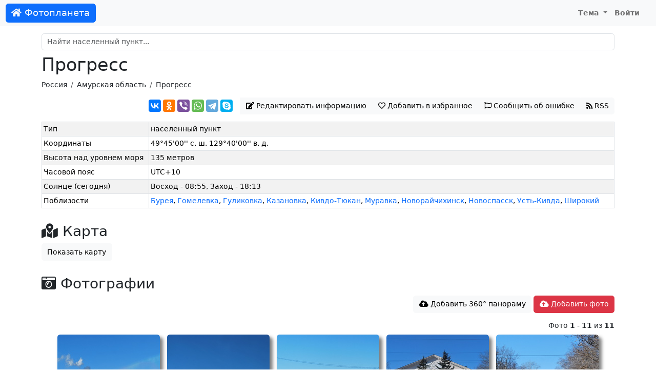

--- FILE ---
content_type: text/html; charset=UTF-8
request_url: https://foto-planeta.com/np/6905/progress.html
body_size: 3912
content:
<!doctype html>
<html lang="ru-RU">
<head>

    <meta charset="utf-8">
    <meta name="viewport" content="width=device-width, initial-scale=1, shrink-to-fit=no">

    <meta charset="UTF-8">
    <meta name="viewport" content="width=device-width, initial-scale=1.0">
    <meta name="keywords" content="Прогресс,Прогресс,фото,фотография,карта,история,информация,комментарий,обсуждение">
    <meta name="description" content="Прогресс (Прогресс): фотографии, карта, история, обсуждение, ссылки.">

    
    <link rel="shortcut icon" href="/fp-favicon.ico">

    
    <title>Прогресс (Амурская область) | Фотопланета</title>
    <link href="/assets/site-d1f97797846d743bd6a38bb4afbbc1d8.css" rel="stylesheet">
<script src="/assets/theme-1ff1a1ffdd3fdafc9a8040c8d160017f.js"></script></head>
<body>
<nav class="navbar navbar-expand-lg navbar-light">
    <div class="container-fluid">
                    <a class="navbar-brand btn btn-primary text-light" href="/"><i class="fas fa-home"></i> Фотопланета</a>
                <button class="navbar-toggler" type="button" data-bs-toggle="collapse" data-bs-target="#navbarNav">
            <span class="navbar-toggler-icon"></span>
        </button>
        <div class="collapse navbar-collapse justify-content-end" id="navbarNav">
                            <ul class="navbar-nav">
                                        <li class="nav-item dropdown">
                        <a class="nav-link dropdown-toggle" href="#" id="navbarDropdownMyFavorite"  data-bs-toggle="dropdown">
                            Тема
                        </a>
                        <div class="dropdown-menu">
                            <a class="dropdown-item" href="#" data-mode="auto">Авто</a>
                            <a class="dropdown-item" href="#" data-mode="light">Светлая</a>
                            <a class="dropdown-item" href="#" data-mode="dark">Темная</a>
                        </div>
                    </li>
                    <li class="nav-item me-3">
                                                    <a class="nav-link" href="/user/login.html">Войти</a>
                                            </li>
                </ul>
                    </div>
    </div>
</nav>

<div class="container py-md-3">

            <div id="search-block" class="mt-3 mt-sm-3 mt-md-0">
    <div class="mb-2">
        <input id="search-input" autocomplete="off" type="text" class="form-control" name="query" placeholder="Найти населенный пункт..." value="">
    </div>
    <div class="list-group"></div>
</div>    
            <h1>Прогресс</h1>                <nav aria-label="breadcrumb">
            <ol class="breadcrumb">
                                                          <li class="breadcrumb-item"><a href="/region/3/1/rossiya.html">Россия</a></li>
                                                                              <li class="breadcrumb-item"><a href="/region/51/2/amurskaya-oblast.html">Амурская область</a></li>
                                                                              <li class="breadcrumb-item"><a href="/region/1394/3/progress.html">Прогресс</a></li>
                                                </ol>
        </nav>
    
    
    <div class="content">
        

<div class="text-end mb-3">
    <div class="btn-group np-view-top">
        <div data-image="https://photo.foto-planeta.com/view/8/8/2/4/progress-882452.jpg" class="ya-share2" data-services="vkontakte,odnoklassniki,viber,whatsapp,telegram,skype"></div>                    <button id="btn-info" type="button" class="btn btn-light" data-modal="info" data-url="/info/form.html?id=6905"><i class="fas fa-edit"></i> <span class="d-none d-lg-inline">Редактировать информацию</span></button>
                <button type="button" data-type="np" data-type-id="6905" class="btn btn-light btn-subscribe"><i class="far fa-heart"></i> <span class="d-none d-lg-inline">Добавить в избранное</span></button>        <button type="button" class="btn btn-light" id="btn-report" data-modal="report" data-url="/report/form.html"><i class="far fa-flag"></i> <span class="d-none d-lg-inline">Сообщить об ошибке</span></button>        <a href="/rss/np/6905.xml" class="btn btn-light"><i class="fas fa-rss"></i> <span class="d-none d-lg-inline">RSS</span></a>
    </div>
</div>



<table class="table table-sm table-bordered table-striped ">
    <tbody>
            <tr>
            <td>Тип</td>
            <td>населенный пункт</td>
        </tr>
            <tr>
            <td>Координаты</td>
            <td>49°45'00'' с. ш. 129°40'00'' в. д.</td>
        </tr>
            <tr>
            <td>Высота над уровнем моря</td>
            <td>135 метров</td>
        </tr>
            <tr>
            <td>Часовой пояс</td>
            <td>UTC+10</td>
        </tr>
            <tr>
            <td>Солнце (сегодня)</td>
            <td>Восход - 08:55, Заход - 18:13</td>
        </tr>
            <tr>
            <td>Поблизости</td>
            <td><a href="/np/1916/bureya.html">Бурея</a>, <a href="/np/35466/gomelevka.html">Гомелевка</a>, <a href="/np/35465/gulikovka.html">Гуликовка</a>, <a href="/np/35487/kazanovka.html">Казановка</a>, <a href="/np/79525/kivdo-tyukan.html">Кивдо-Тюкан</a>, <a href="/np/76655/muravka.html">Муравка</a>, <a href="/np/6022/novoraychihinsk.html">Новорайчихинск</a>, <a href="/np/35468/novospassk.html">Новоспасск</a>, <a href="/np/35467/ust-kivda.html">Усть-Кивда</a>, <a href="/np/9238/shirokiy.html">Широкий</a></td>
        </tr>
        </tbody>
</table>


<h2><i class="fas fa-map-marked-alt"></i> Карта</h2><button type="button" class="btn btn-light" onclick="hide(this);show('#map');">Показать карту</button>

    <div id="map" style="display:none; height: 350px;"></div>

<h2><i class="fas fa-camera-retro"></i> Фотографии</h2>


<div class="text-end mb-3">
    <button type="button" class="btn btn-light mb-2 mb-sm-0" id="btn-panorama" data-modal="panorama" data-url="/panorama/form.html?id=6905"><i class="fas fa-cloud-upload-alt"></i> Добавить 360° панораму</button>
    <a href="/user/login.html?returnUrl=%2Fnp%2F6905%2Fprogress.html" class="btn btn-danger"><i class="fas fa-cloud-upload-alt"></i> Добавить фото</a></div>



<div class="np-photos" data-np="6905">
    
<div id="w1" class="list-view"><div class="summary"><div class="text-end">Фото <b>1</b> - <b>11</b> из <b>11</b></div></div>
<div class='items'><div class="item-photo" data-key="882452"><a href="/photo/882452.html">    <img src="https://photo.foto-planeta.com/thumb/8/8/2/4/progress-882452.jpg" alt="п.Прогресс">
</a></div>
<div class="item-photo" data-key="882457"><a href="/photo/882457.html">    <img src="https://photo.foto-planeta.com/thumb/8/8/2/4/progress-882457.jpg" alt="п.Прогресс">
</a></div>
<div class="item-photo" data-key="882456"><a href="/photo/882456.html">    <img src="https://photo.foto-planeta.com/thumb/8/8/2/4/progress-882456.jpg" alt="п.Прогресс">
</a></div>
<div class="item-photo" data-key="882455"><a href="/photo/882455.html">    <img src="https://photo.foto-planeta.com/thumb/8/8/2/4/progress-882455.jpg" alt="п.Прогресс">
</a></div>
<div class="item-photo" data-key="882454"><a href="/photo/882454.html">    <img src="https://photo.foto-planeta.com/thumb/8/8/2/4/progress-882454.jpg" alt="п.Прогресс">
</a></div>
<div class="item-photo" data-key="882453"><a href="/photo/882453.html">    <img src="https://photo.foto-planeta.com/thumb/8/8/2/4/progress-882453.jpg" alt="п.Прогресс">
</a></div>
<div class="item-photo" data-key="882462"><a href="/photo/882462.html">    <img src="https://photo.foto-planeta.com/thumb/8/8/2/4/progress-882462.jpg" alt="п.Прогресс">
</a></div>
<div class="item-photo" data-key="882461"><a href="/photo/882461.html">    <img src="https://photo.foto-planeta.com/thumb/8/8/2/4/progress-882461.jpg" alt="п.Прогресс">
</a></div>
<div class="item-photo" data-key="882459"><a href="/photo/882459.html">    <img src="https://photo.foto-planeta.com/thumb/8/8/2/4/progress-882459.jpg" alt="п.Прогресс">
</a></div>
<div class="item-photo" data-key="882460"><a href="/photo/882460.html">    <img src="https://photo.foto-planeta.com/thumb/8/8/2/4/progress-882460.jpg" alt="п.Прогресс">
</a></div>
<div class="item-photo" data-key="882458"><a href="/photo/882458.html">    <img src="https://photo.foto-planeta.com/thumb/8/8/2/4/progress-882458.jpg" alt="п.Прогресс">
</a></div></div>
<nav></nav></div></div>





<div class="row justify-content-md-center mt-4 mb-4">
    <div class="col col-lg-8">
        <h2><i class="far fa-comments"></i> Комментарии</h2>
                    <div class="alert alert-light">
                Комментариев пока нет.            </div>
        
                    <div class="alert alert-default text-center">
                Чтобы оставить комментарий, <a href="/user/login.html?returnUrl=%2Fnp%2F6905%2Fprogress.html">войдите на сайт</a>            </div>

            </div>
</div>    </div>

 </div>

<div id="footer">
            <div>
            © 2010-2026 <b>Фотопланета</b> - фотоэнциклопедия населенных пунктов.
            E-mail: <a href="mailto:project@foto-planeta.com">project@foto-planeta.com</a> / Разработка и поддержка: <a href="https://t3b.ru" target="_blank" rel="nofollow">t3b.ru</a>
        </div>
        <div>Меню:
            <a href="/np/add.html"><b>Добавить страницу</b></a> :
            <a href="/about.html">О проекте</a> :
            <a href="/contact.html">Контакты</a> :
            <a href="/user/list.html">Участники</a> :
            <a href="/p/help.html">Помощь</a> :
            <a href="/p/rules.html">Правила</a> :
            <a href="/p/privatepolicy.html">Политика конфиденциальности</a>        </div>
        <div>
            Следите за нами:
            <a href="https://vk.ru/fotoplanetacom" target="_blank">ВКонтакте</a> :
            <a href="https://www.youtube.com/@photoplaneta
            " target="_blank">YouTube</a> :
            <a href="https://t.me/fotoplaneta" target="_blank">Telegram</a>        </div>
        <div>
            Мобильные приложения:
                            <a href="https://www.rustore.ru/catalog/app/com.selabor.fp" target="_blank">Android</a> :
            <a href="https://appgallery.huawei.com/#/app/C103077649" target="_blank">Huawei / Honor</a>        </div>
            
</div>

<script type="text/javascript" >
    (function(m,e,t,r,i,k,a){m[i]=m[i]||function(){(m[i].a=m[i].a||[]).push(arguments)};
        m[i].l=1*new Date();k=e.createElement(t),a=e.getElementsByTagName(t)[0],k.async=1,k.src=r,a.parentNode.insertBefore(k,a)})
    (window, document, "script", "https://cdn.jsdelivr.net/npm/yandex-metrica-watch/tag.js", "ym");

    ym(858258, "init", {
        clickmap:true,
        trackLinks:true,
        accurateTrackBounce:true
    });
</script>
<noscript><div><img src="https://mc.yandex.ru/watch/858258" style="position:absolute; left:-9999px;" alt="" /></div></noscript><script src="//yastatic.net/share2/share.js" charset="utf-8"></script>
<script src="https://api-maps.yandex.ru/2.1/?lang=ru_RU"></script>
<script src="/assets/site-50b556e741d329f9851afc4b1d503b50.js"></script>
<script>document.addEventListener('DOMContentLoaded', function () {
ymaps.ready(init);
var pointMap;
function init(){
    pointMap = new ymaps.Map ("map", {
        center: [49.75, 129.66666666667],
        zoom: 12,
        controls: ["zoomControl", "typeSelector", "fullscreenControl", "rulerControl"]
    });
    pointMap.behaviors.disable("scrollZoom");
    pointMap.geoObjects.add(new ymaps.Placemark([49.75, 129.66666666667], {}, {}));
    
    
    
}
});</script></body>
</html>
